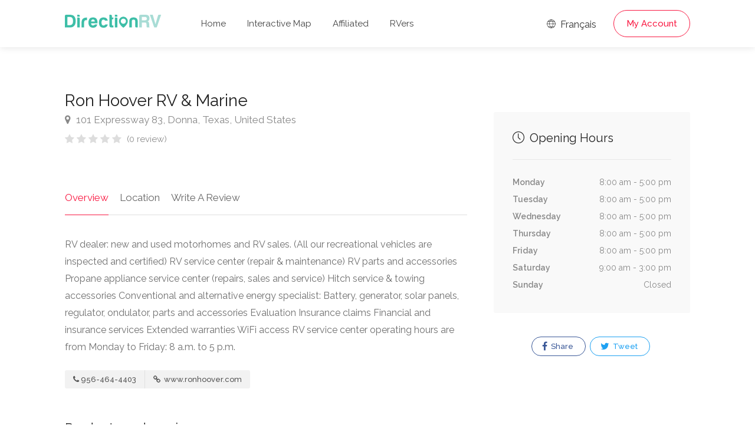

--- FILE ---
content_type: text/html; charset=UTF-8
request_url: https://www.directionrv.com/ads/3837/Ron-Hoover-RV--Marine/1
body_size: 7093
content:
<!DOCTYPE html>
<head>
	<title>Ron Hoover RV &amp; Marine - DirectionRV</title>
	<meta charset="utf-8">
	<meta name="viewport" content="width=device-width, initial-scale=1, maximum-scale=1">

	<link rel="stylesheet" href="/css/style.css?version=19">
	<link rel="stylesheet" href="/css/main-color.css?version=19" id="colors">

	<meta name="description" content="RV+dealer%3A+new+and+used+motorhomes+and+RV+sales.+%28All+our+recreational+vehicles+are+inspected+and+certified%29%0D%0ARV+service+center+%28repair+%26+maintenance%29%0D%0ARV+parts+and+accessories%0D%0APropane+appliance+service+center+%28repairs%2C+sales+and+service%29%0D%0AHitch+service+%26+towing+accessories%0D%0AConventional+and+alternative+energy+specialist%3A+Battery%2C+generator%2C+solar+panels%2C+regulator%2C+ondulator%2C+parts+and+accessories%0D%0AEvaluation%0D%0AInsurance+claims%0D%0AFinancial+and+insurance+services%0D%0AExtended+warranties%0D%0AWiFi+access%0D%0ARV+service+center+operating+hours+are+from+Monday+to+Friday%3A+8+a.m.+to+5+p.m."><meta property="og:description" content="RV+dealer%3A+new+and+used+motorhomes+and+RV+sales.+%28All+our+recreational+vehicles+are+inspected+and+certified%29%0D%0ARV+service+center+%28repair+%26+maintenance%29%0D%0ARV+parts+and+accessories%0D%0APropane+appliance+service+center+%28repairs%2C+sales+and+service%29%0D%0AHitch+service+%26+towing+accessories%0D%0AConventional+and+alternative+energy+specialist%3A+Battery%2C+generator%2C+solar+panels%2C+regulator%2C+ondulator%2C+parts+and+accessories%0D%0AEvaluation%0D%0AInsurance+claims%0D%0AFinancial+and+insurance+services%0D%0AExtended+warranties%0D%0AWiFi+access%0D%0ARV+service+center+operating+hours+are+from+Monday+to+Friday%3A+8+a.m.+to+5+p.m." /><meta name="keywords" content="RV, RV Club, RV Park, RV Camping, Camping, Highways Magazine, Campgrounds, Parks, RV Insurance, Roadside Assistance, Camping Discounts" /><meta property="og:title" content="Ron Hoover RV &amp; Marine - DirectionRV" /><meta property="og:image" content="https://www.directionrv.com/images/ogimage.png" /><meta property="og:site_name" content="DirectionRV" /><meta property="og:url" content="https://www.directionrv.com" /><meta property="og:type" content="website" />
	<!-- Favicon -->
	<link rel="apple-touch-icon" sizes="180x180" href="/apple-touch-icon.png">
	<link rel="icon" type="image/png" sizes="32x32" href="/favicon-32x32.png">
	<link rel="icon" type="image/png" sizes="16x16" href="/favicon-16x16.png">
	<link rel="manifest" href="/site.webmanifest">
	<link rel="mask-icon" href="/safari-pinned-tab.svg" color="#5bbad5">
	<meta name="msapplication-TileColor" content="#00aba9">
	<meta name="theme-color" content="#ffffff">

	<meta name="description" content="RV+dealer%3A+new+and+used+motorhomes+and+RV+sales.+%28All+our+recreational+vehicles+are+inspected+and+certified%29%0D%0ARV+service+center+%28repair+%26+maintenance%29%0D%0ARV+parts+and+accessories%0D%0APropane+appliance+service+center+%28repairs%2C+sales+and+service%29%0D%0AHitch+service+%26+towing+accessories%0D%0AConventional+and+alternative+energy+specialist%3A+Battery%2C+generator%2C+solar+panels%2C+regulator%2C+ondulator%2C+parts+and+accessories%0D%0AEvaluation%0D%0AInsurance+claims%0D%0AFinancial+and+insurance+services%0D%0AExtended+warranties%0D%0AWiFi+access%0D%0ARV+service+center+operating+hours+are+from+Monday+to+Friday%3A+8+a.m.+to+5+p.m.">
	<meta name="keywords" content="Ron Hoover RV &amp; Marine">
	<meta name="author" content="DirectionRV">

	<meta property="og:url" content="https://www.directionrv.com/ads/3837/Ron-Hoover-RV--Marine/1" />	
	<meta property="og:type" content="website" />
	<meta property="og:title" content="Ron Hoover RV &amp; Marine - DirectionRV" />

	<meta property="og:description" content="RV dealer: new and used motorhomes and RV sales. (All our recreational vehicles are inspected and certified)
RV service center (repair & maintenance)
RV parts and accessories
Propane appliance service center (repairs, sales and service)
Hitch service & towing accessories
Conventional and alternative energy specialist: Battery, generator, solar panels, regulator, ondulator, parts and accessories
Evaluation
Insurance claims
Financial and insurance services
Extended warranties
WiFi access
RV service center operating hours are from Monday to Friday: 8 a.m. to 5 p.m."/>
	<meta property="og:image" content="https://www.directionrv.com/images/ogimage.png" />

	 

	<script async src="https://www.googletagmanager.com/gtag/js?id=UA-97832192-4"></script>
	<script>
		window.dataLayer = window.dataLayer || [];
		function gtag(){dataLayer.push(arguments);}
		gtag('js', new Date());

		gtag('config', 'UA-97832192-4');
	</script>
</head>

<body>
<!-- Wrapper -->
<div id="wrapper">
<header id="header-container" class="no-shadow">
	<div id="header" class="not-sticky">
		<div class="container">
			<div class="left-side">
				<div id="logo">
					<a href="/"><img src="/images/logorv.svg" height="22" alt=""></a>
				</div>
				<div class="mmenu-trigger">
					<button class="hamburger hamburger--collapse" type="button">
					<span class="hamburger-box">
					<span class="hamburger-inner"></span>
					</span>
					</button>
				</div>
				<nav id="navigation" class="style-1">
					<ul id="responsive">
						<li><a class="" href="/">Home</a></li>
						<li><a class="" href="/map">Interactive Map</a></li>
						
						<li><a class="" href="/affiliated-members">Affiliated</a></li>
						<li><a class="" href="/rvers">RVers</a></li>
					</ul>
				</nav>
				<div class="clearfix"></div>
			</div>
			<div class="right-side">
				<div class="header-widget">
					<a href="https://www.directionvr.com/annonce/3837/Ron-Hoover-RV--Marine/1" class="sign-in"><i class="im im-icon-Globe"></i> Français</a>
				
					<a href="#sign-in-dialog" class="sign-in popup-with-zoom-anim button border with-icon">My Account</a>				</div>
			</div>
			<div id="sign-in-dialog" class="zoom-anim-dialog mfp-hide">
				<div class="small-dialog-header">
					<h3>Sign In</h3>
				</div>
				<div class="sign-in-form style-1">
					<ul class="tabs-nav">
						<li><a href="#tab1">Log In</a></li>
						<li><a href="#tab2">Register</a></li>
					</ul>
					<div class="tabs-container alt">
						<div class="tab-content" id="tab1" style="display: none;">
							<div class="notification error" id="errorlogin" style="display:none;"></div>
							<div class="notification success" id="successlogin" style="display:none;"></div>

							<div id="loginform">
								<p class="form-row form-row-wide">
									<label for="username">Email Address:
										<i class="im im-icon-Mail"></i>
										<input type="text" class="input-text" name="emaillogin" id="emaillogin" value="" required />
									</label>
								</p>
								<p class="form-row form-row-wide">
									<label for="password">Password:
										<i class="im im-icon-Lock-2"></i>
										<input class="input-text" type="password" name="passwordlogin" id="passwordlogin" required/>
									</label>
									<a id="lostPasswordLink" href="#">Forgot account?</a>
								</p>
								<div class="form-row">
									<input type="submit" class="button border margin-top-5" name="login" id="login" value="Log In" />
								</div>
							</div>
						</div>
						<div class="tab-content" id="tab2" style="display: none;">
							<div class="notification error" id="errorregister" style="display:none;"></div>
							<div class="notification success" id="successregister" style="display:none;"></div>
							
							<div id="registerform">
								<p class="form-row form-row-wide">
									<label for="email2">Email Address:
									<i class="im im-icon-Mail"></i>
									<input type="text" class="input-text" name="emailregister" id="emailregister" value="" required />
									</label>
								</p>
								<p class="form-row form-row-wide">
									<label for="password1">Password:
									<i class="im im-icon-Lock-2"></i>
									<input class="input-text" type="password" name="password1register" id="password1register" required/>
									</label>
								</p>
								<p class="form-row form-row-wide">
									<label for="password2">Repeat Password:
									<i class="im im-icon-Lock-2"></i>
									<input class="input-text" type="password" name="password2register" id="password2register" required/>
									</label>
								</p>
								<p class="form-row form-row-wide">
									<div class="g-recaptcha" data-sitekey="6LeBZCIpAAAAAFsUpxBDCX6H5b8-IHDKMGCi2PGm"></div>
									<input type="hidden" id="g-recaptcha-response" name="g-recaptcha-response">
								</p>
								<input type="submit" class="button border fw margin-top-10" name="register" id="register" value="Register" />
							</div>
						</div>
						<div class="tab-content" id="tab3" style="display: none;">	
							<div class="notification error" id="errorlostpassword" style="display:none;"></div>
							<div class="notification success" id="successlostpassword" style="display:none;"></div>
							
							<div id="lostpasswordform">
								<p class="form-row form-row-wide">
									<label for="email3">Email Address:
									<i class="im im-icon-Mail"></i>
									<input type="text" class="input-text" name="emaillost" id="emaillost" value="" required />
									</label>
								</p>
								<input type="submit" class="button border fw margin-top-10" name="lostpassword" id="lostpassword" value="Forgot account" />
							</div>
						</div>
					</div>
				</div>
			</div>
		</div>
	</div>
</header><div class="clearfix"></div>

<!-- Slider
================================================== -->
<!-- <div class="listing-slider mfp-gallery-container margin-bottom-0">
	<a href="images/single-listing-01.jpg" data-background-image="images/single-listing-01.jpg" class="item mfp-gallery" title="Title 1"></a>
	<a href="images/single-listing-02.jpg" data-background-image="images/single-listing-02.jpg" class="item mfp-gallery" title="Title 3"></a>
	<a href="images/single-listing-03.jpg" data-background-image="images/single-listing-03.jpg" class="item mfp-gallery" title="Title 2"></a>
	<a href="images/single-listing-04.jpg" data-background-image="images/single-listing-04.jpg" class="item mfp-gallery" title="Title 4"></a>
</div> -->


<div class="container">
		<div class="row sticky-wrapper">
		<div class="col-lg-8 col-md-8 padding-right-30">
			<!-- Titlebar -->
			<div id="titlebar" class="listing-titlebar">
				<div class="listing-titlebar-title">
					<h2>Ron Hoover RV &amp; Marine</h2>
					<span>
						<a href="#listing-location" class="listing-address">
							<i class="fa fa-map-marker"></i>
							101 Expressway 83, Donna, Texas, United States						</a>
					</span>
					<div class="star-rating" data-rating="0">
						<div class="rating-counter"><a href="#listing-reviews">(0 review)</a></div>
					</div>
				</div>
			</div>

			<!-- Listing Nav -->
			<div id="listing-nav" class="listing-nav-container">
				<ul class="listing-nav">
					<li><a href="#listing-overview" class="active">Overview</a></li>
					
					<li><a href="#listing-location">Location</a></li>
					<li><a href="#add-review">Write A Review</a></li>
				</ul>
			</div>
			
			<!-- Overview -->
			<div id="listing-overview" class="listing-section">
				<p>RV dealer: new and used motorhomes and RV sales. (All our recreational vehicles are inspected and certified)
RV service center (repair & maintenance)
RV parts and accessories
Propane appliance service center (repairs, sales and service)
Hitch service & towing accessories
Conventional and alternative energy specialist: Battery, generator, solar panels, regulator, ondulator, parts and accessories
Evaluation
Insurance claims
Financial and insurance services
Extended warranties
WiFi access
RV service center operating hours are from Monday to Friday: 8 a.m. to 5 p.m.</p>				
				<!-- Listing Contacts -->
								<div class="listing-links-container">
					<ul class="listing-links contact-links">
						<li><a href="tel:956-464-4403" class="listing-links"><i class="fa fa-phone"></i>956-464-4403</a></li><li><a href="http://www.ronhoover.com" target="_blank"  class="listing-links"><i class="fa fa-link"></i> www.ronhoover.com</a></li>					</ul>

					<div class="clearfix"></div>

					
					<div class="clearfix"></div>
				</div>
				<div class="clearfix"></div>
				
								<h3 class="listing-desc-headline">Products and services</h3>
				<ul class="listing-features checkboxes margin-top-0">
					<li>Specialist retailers</li><li>WiFi access points</li>				</ul>
								
								<h3 class="listing-desc-headline">Categories</h3>
				<ul class="listing-features checkboxes margin-top-0">
					<li>RV dealers</li>				</ul>
							</div>


			<!-- Menu -->
			<!-- <div id="listing-pricing-list" class="listing-section">
				<h3 class="listing-desc-headline margin-top-70 margin-bottom-30">Pricing</h3>
				<div class="show-more">
					<div class="pricing-list-container">
						<h4>Burgers</h4>
						<ul>
							<li>
								<h5>Classic Burger</h5>
								<p>Beef, salad, mayonnaise, spicey relish, cheese</p>
								<span>$6</span>
							</li>
							<li>
								<h5>Cheddar Burger</h5>
								<p>Cheddar cheese, lettuce, tomato, onion, dill pickles</p>
								<span>$6</span>
							</li>
							<li>
								<h5>Veggie Burger</h5>
								<p>Panko crumbed and fried, grilled peppers and mushroom</p>
								<span>$6</span>
							</li>
							<li>
								<h5>Chicken Burger</h5>
								<p>Cheese, chicken fillet, avocado, bacon, tomatoes, basil</p>
								<span>$6</span>
							</li>
						</ul>

						<h4>Drinks</h4>
						<ul>
							<li>
								<h5>Frozen Shake</h5>
								<span>$4</span>
							</li>
							<li>
								<h5>Orange Juice</h5>
								<span>$4</span>
							</li>
							<li>
								<h5>Beer</h5>
								<span>$4</span>
							</li>
							<li>
								<h5>Water</h5>
								<span>Free</span>
							</li>
						</ul>
					</div>
				</div>
				<a href="#" class="show-more-button" data-more-title="Show More" data-less-title="Show Less"><i class="fa fa-angle-down"></i></a>
			</div> -->
			<!-- Menu / End -->
		
			<!-- Location -->
						<div id="listing-location" class="listing-section">
				<h3 class="listing-desc-headline margin-top-60 margin-bottom-30">Location</h3>

				<div id="singleListingMap-container">
					<div id="singleListingMap" data-latitude="26.180866" data-longitude="-98.060047" data-map-icon="im im-icon-Map-Marker"></div>
					<a href="#" id="streetView">Street View</a>
				</div>
			</div>
							
			<!-- Reviews -->
			
			<!-- Add Review Box -->
			<!-- <form class="leave-rating"> -->
			<form method="POST" enctype="multipart/form-data">
				<div id="add-review" class="add-review-box">
					<h3 class="listing-desc-headline margin-bottom-10">Write A Review</h3>
					<p class="comment-notes">Your email address will not be published.</p>

					<div class="sub-ratings-container">
						<div class="add-sub-rating">
							<div class="sub-rating-title">Service<font color="red">*</font> <i class="tip" data-tip-content="Quality of customer service and attitude to work with you"></i></div>
							<div class="sub-rating-stars">
								<div class="clearfix"></div>
								<div class="leave-rating">
									<input type="radio" name="rating1" id="rating-1" value="5" />
									<label for="rating-1" class="fa fa-star"></label>
									<input type="radio" name="rating1" id="rating-2" value="4" />
									<label for="rating-2" class="fa fa-star"></label>
									<input type="radio" name="rating1" id="rating-3" value="3" />
									<label for="rating-3" class="fa fa-star"></label>
									<input type="radio" name="rating1" id="rating-4" value="2" />
									<label for="rating-4" class="fa fa-star"></label>
									<input type="radio" name="rating1" id="rating-5" value="1" />
									<label for="rating-5" class="fa fa-star"></label>
								</div>
							</div>
						</div>

						<div class="add-sub-rating">
							<div class="sub-rating-title">Value for Money<font color="red">*</font> <i class="tip" data-tip-content="Overall experience received for the amount spent"></i></div>
							<div class="sub-rating-stars">
								<div class="clearfix"></div>
								<div class="leave-rating">
									<input type="radio" name="rating2" id="rating-11" value="5" />
									<label for="rating-11" class="fa fa-star"></label>
									<input type="radio" name="rating2" id="rating-12" value="4" />
									<label for="rating-12" class="fa fa-star"></label>
									<input type="radio" name="rating2" id="rating-13" value="3" />
									<label for="rating-13" class="fa fa-star"></label>
									<input type="radio" name="rating2" id="rating-14" value="2" />
									<label for="rating-14" class="fa fa-star"></label>
									<input type="radio" name="rating2" id="rating-15" value="1" />
									<label for="rating-15" class="fa fa-star"></label>
								</div>
							</div>
						</div>

						<div class="add-sub-rating">
							<div class="sub-rating-title">Location<font color="red">*</font> <i class="tip" data-tip-content="Visibility, commute or nearby parking spots"></i></div>
							<div class="sub-rating-stars">
								<div class="clearfix"></div>
								<div class="leave-rating">
									<input type="radio" name="rating3" id="rating-21" value="5" />
									<label for="rating-21" class="fa fa-star"></label>
									<input type="radio" name="rating3" id="rating-22" value="4" />
									<label for="rating-22" class="fa fa-star"></label>
									<input type="radio" name="rating3" id="rating-23" value="3" />
									<label for="rating-23" class="fa fa-star"></label>
									<input type="radio" name="rating3" id="rating-24" value="2" />
									<label for="rating-24" class="fa fa-star"></label>
									<input type="radio" name="rating3" id="rating-25" value="1" />
									<label for="rating-25" class="fa fa-star"></label>
								</div>
							</div>
						</div>
						
						<div class="add-sub-rating">
							<div class="sub-rating-title">Cleanliness<font color="red">*</font> <i class="tip" data-tip-content="The physical condition of the business"></i></div>
							<div class="sub-rating-stars">
								<div class="clearfix"></div>
								<div class="leave-rating">
									<input type="radio" name="rating4" id="rating-31" value="5" />
									<label for="rating-31" class="fa fa-star"></label>
									<input type="radio" name="rating4" id="rating-32" value="4" />
									<label for="rating-32" class="fa fa-star"></label>
									<input type="radio" name="rating4" id="rating-33" value="3" />
									<label for="rating-33" class="fa fa-star"></label>
									<input type="radio" name="rating4" id="rating-34" value="2" />
									<label for="rating-34" class="fa fa-star"></label>
									<input type="radio" name="rating4" id="rating-35" value="1" />
									<label for="rating-35" class="fa fa-star"></label>
								</div>
							</div>
						</div>	

						<div class="uploadButton margin-top-15">
							<input type="hidden" name="MAX_FILE_SIZE" value="100000000"/>
							<input class="uploadButton-input" type="file" name="attachments[]" accept="image/*" id="upload" multiple/>
							<label class="uploadButton-button ripple-effect" for="upload">Add photos</label>
							<span class="uploadButton-file-name"></span>
						</div>
					</div>

					<fieldset>
						<div class="row">
							<div class="col-md-6">
								<label>Name<font color="red">*</font>:</label>
								<input name="name" type="text" value="" required/>
							</div>
									
							<div class="col-md-6">
								<label>Email<font color="red">*</font>:</label>
								<input name="email" type="email" value="" required/>
							</div>
						</div>

						<div>
							<label>Review<font color="red">*</font>:</label>
							<textarea name="review" cols="40" rows="3" required></textarea>
						</div>
					</fieldset>

					<button type="submit" name="addreview" class="button">Submit Review</button>
					<div class="clearfix"></div>
				</div>
			</form>
		</div>

		<!-- Sidebar
		================================================== -->
		<div class="col-lg-4 col-md-4 margin-top-75 sticky">
			<!-- <div class="verified-badge with-tip" data-tip-content="Listing has been verified and belongs the business owner or manager.">
				<i class="sl sl-icon-check"></i> Verified Listing
			</div> -->

			<!-- Book Now -->
			<!-- <div id="booking-widget-anchor" class="boxed-widget booking-widget margin-top-35">
				<h3><i class="fa fa-calendar-check-o "></i> Booking</h3>
				<div class="row with-forms  margin-top-0">
					<div class="col-lg-12">
						<input type="text" id="date-picker" placeholder="Date" readonly="readonly">
					</div>

					<div class="col-lg-12">
						<div class="panel-dropdown time-slots-dropdown">
							<a href="#">Time Slots</a>
							<div class="panel-dropdown-content padding-reset">
								<div class="panel-dropdown-scrollable">
									<div class="time-slot">
										<input type="radio" name="time-slot" id="time-slot-1">
										<label for="time-slot-1">
											<strong>8:30 am - 9:00 am</strong>
											<span>1 slot available</span>
										</label>
									</div>

									<div class="time-slot">
										<input type="radio" name="time-slot" id="time-slot-2">
										<label for="time-slot-2">
											<strong>9:00 am - 9:30 am</strong>
											<span>2 slots available</span>
										</label>
									</div>

									<div class="time-slot">
										<input type="radio" name="time-slot" id="time-slot-3">
										<label for="time-slot-3">
											<strong>9:30 am - 10:00 am</strong>
											<span>1 slots available</span>
										</label>
									</div>

									<div class="time-slot">
										<input type="radio" name="time-slot" id="time-slot-4">
										<label for="time-slot-4">
											<strong>10:00 am - 10:30 am</strong>
											<span>3 slots available</span>
										</label>
									</div>

									<div class="time-slot">
										<input type="radio" name="time-slot" id="time-slot-5">
										<label for="time-slot-5">
											<strong>13:00 pm - 13:30 pm</strong>
											<span>2 slots available</span>
										</label>
									</div>

									<div class="time-slot">
										<input type="radio" name="time-slot" id="time-slot-6">
										<label for="time-slot-6">
											<strong>13:30 pm - 14:00 pm</strong>
											<span>1 slots available</span>
										</label>
									</div>

									<div class="time-slot">
										<input type="radio" name="time-slot" id="time-slot-7">
										<label for="time-slot-7">
											<strong>14:00 pm - 14:30 pm</strong>
											<span>1 slots available</span>
										</label>
									</div>
								</div>
							</div>
						</div>
					</div>

					<div class="col-lg-12">
						<div class="panel-dropdown">
							<a href="#">Guests <span class="qtyTotal" name="qtyTotal">1</span></a>
							<div class="panel-dropdown-content">
								<div class="qtyButtons">
									<div class="qtyTitle">Adults</div>
									<input type="text" name="qtyInput" value="1">
								</div>

								<div class="qtyButtons">
									<div class="qtyTitle">Childrens</div>
									<input type="text" name="qtyInput" value="0">
								</div>
							</div>
						</div>
					</div>
				</div>
				
				<a href="#" class="button book-now fullwidth margin-top-5">Request To Book</a>
			</div> -->
			<!-- Book Now / End -->


			<!-- Coupon Widget -->
			<!-- <div class="coupon-widget" style="background-image: url(images/single-listing-01.jpg);">
				<a href="#" class="coupon-top">
					<span class="coupon-link-icon"></span>
					<h3>Order 1 burger and get 50% off on second!</h3>
					<div class="coupon-valid-untill">Expires 25/10/2019</div>
					<div class="coupon-how-to-use"><strong>How to use?</strong> Just show us this coupon on a screen of your smartphone!</div>
				</a>
				<div class="coupon-bottom">
					<div class="coupon-scissors-icon"></div>
					<div class="coupon-code">L1ST30</div>
				</div>
			</div> -->

						
			<!-- <div class="verified-badge with-tip" data-tip-content="Listing has been verified and belongs the business owner or manager.">
				<i class="sl sl-icon-check"></i> Verified Listing
				<div class="tip-content" style="width: 373.328px; max-width: 373.328px;">Listing has been verified and belongs the business owner or manager.</div>
			</div> -->

						<!-- Opening Hours -->
			<div class="boxed-widget opening-hours margin-top-35">
				<!-- <div class="listing-badge now-open">Now Open</div> -->
				<h3><i class="sl sl-icon-clock"></i> Opening Hours</h3>
				<ul>
					<li>Monday <span>8:00 am - 5:00 pm</span></li>
					<li>Tuesday <span>8:00 am - 5:00 pm</span></li>
					<li>Wednesday <span>8:00 am - 5:00 pm</span></li>
					<li>Thursday <span>8:00 am - 5:00 pm</span></li>
					<li>Friday <span>8:00 am - 5:00 pm</span></li>
					<li>Saturday <span>9:00 am - 3:00 pm</span></li>
					<li>Sunday <span>Closed</span></li>
				</ul>
			</div>
			<!-- Opening Hours / End -->
			
			<!-- Share / Like -->
			<div class="listing-share margin-top-40 margin-bottom-40 no-border">
				<!-- <button class="like-button"><span class="like-icon"></span> Bookmark this listing</button> 
				<span>159 people bookmarked this place</span> -->

				<ul class="share-buttons margin-top-40 margin-bottom-0">
					<li>
						
												
						<a class="fb-share" onClick="window.open('http://www.facebook.com/sharer.php?s=100&amp;p[title]=Ron+Hoover+RV+%26amp%3B+Marine+-+DirectionRV&amp;p[url]=https%3A%2F%2Fwww.directionrv.com%2Fads%2F3837%2FRon-Hoover-RV--Marine%2F1&amp;&p[images][0]=https%3A%2F%2Fwww.directionrv.com%2Fimages%2Fogimage.png', 'sharer', 'toolbar=0,status=0,width=548,height=325');" target="_parent" href="javascript: void(0)">
							<i class="fa fa-facebook"></i>
							Share						</a>
					</li>
					
					<li>
						<a class="twitter-share" target="_blank" href="https://twitter.com/intent/tweet?text=Ron+Hoover+RV+%26amp%3B+Marine+-+DirectionRV - https%3A%2F%2Fwww.directionrv.com%2Fads%2F3837%2FRon-Hoover-RV--Marine%2F1">
							
						<i class="fa fa-twitter"></i> Tweet</a>
					</li>
				</ul>
				<div class="clearfix"></div>
			</div>
		</div>
		<!-- Sidebar / End -->

	</div>
</div>


<div id="footer" class="sticky-footer">
	<div class="container">
		<div class="row">
			<div class="col-md-5 col-sm-6">
				<img class="footer-logo" src="/images/logorv.svg" alt="">
				<br><br>
				<p>DirectionRV is a tool that will allow you to go on a journey to the height of your expectations. With DirectionRV, there is no limit for your holiday projects, excursions, ambitious journeys and road trips.</p>
			</div>
			<div class="col-md-4 col-sm-6 ">
				<h4>Helpful Links</h4>
				<ul class="footer-links">
					<li><a href="/contactus">Contact us</a></li>				</ul>
				<ul class="footer-links">
					<li><a href="/privacy-statement">Privacy Policy</a></li>				</ul>
				<div class="clearfix"></div>
			</div>
			<div class="col-md-3 col-sm-12 hidden-sm hidden-xs hidden-md">
				<ul class="social-icons margin-top-20">
					<a href="https://play.google.com/store/apps/details?id=com.phaonix.directionrv"><img src="/images/GooglePlay.svg" width="200"></a>
					<!-- <br>
					<br>
					<a href="https://apps.apple.com/us/app/directionvr/id1616042120"><img src="/images/AppStore.svg" width="200"></a> -->
				</ul>
			</div>
		</div>
		<div class="row">
			<div class="col-md-12">
				<div class="copyrights">© 2026 DirectionRV. All Rights Reserved.				<br>RayID: 9c1d5df84f6064c2-CMH				</div>
			</div>
		</div>
	</div>
</div>

<!-- Back To Top Button -->
<div id="backtotop"><a href="#"></a></div>

</div>
<!-- Wrapper / End -->


<!-- Scripts
================================================== -->
<script type="text/javascript" src="/scripts/jquery-3.6.0.min.js"></script>
<script type="text/javascript" src="/scripts/jquery-migrate-3.3.2.min.js"></script>
<script type="text/javascript" src="/scripts/mmenu.min.js"></script>
<script type="text/javascript" src="/scripts/chosen.min.js"></script>
<script type="text/javascript" src="/scripts/slick.min.js"></script>
<script type="text/javascript" src="/scripts/rangeslider.min.js"></script>
<script type="text/javascript" src="/scripts/magnific-popup.min.js"></script>
<script type="text/javascript" src="/scripts/waypoints.min.js"></script>
<script type="text/javascript" src="/scripts/counterup.min.js"></script>
<script type="text/javascript" src="/scripts/jquery-ui.min.js"></script>
<script type="text/javascript" src="/scripts/tooltips.min.js"></script>
<script type="text/javascript" src="/scripts/custom.js?version=19"></script>

<!-- Leaflet // Docs: https://leafletjs.com/ -->
<script src="/scripts/leaflet.min.js"></script>

<!-- Leaflet Maps Scripts -->
<script src="/scripts/leaflet-markercluster.min.js"></script>
<script src="/scripts/leaflet-gesture-handling.min.js"></script>
<script src="/scripts/leaflet-direction.js?version=19"></script>

<!-- Booking Widget - Quantity Buttons -->
<script src="/scripts/quantityButtons.js"></script>

<!-- Date Range Picker - docs: http://www.daterangepicker.com/ -->
<script src="/scripts/moment.min.js"></script>
<script src="/scripts/daterangepicker.js"></script>

<script src="https://www.google.com/recaptcha/api.js" async defer></script>
<script>
// Calendar Init
$(function() {
	$('#date-picker').daterangepicker({
		"opens": "left",
		singleDatePicker: true,

		// Disabling Date Ranges
		isInvalidDate: function(date) {
		// Disabling Date Range
		var disabled_start = moment('09/02/2018', 'MM/DD/YYYY');
		var disabled_end = moment('09/06/2018', 'MM/DD/YYYY');
		return date.isAfter(disabled_start) && date.isBefore(disabled_end);

		// Disabling Single Day
		// if (date.format('MM/DD/YYYY') == '08/08/2018') {
		//     return true; 
		// }
		}
	});
});

// Calendar animation
$('#date-picker').on('showCalendar.daterangepicker', function(ev, picker) {
	$('.daterangepicker').addClass('calendar-animated');
});
$('#date-picker').on('show.daterangepicker', function(ev, picker) {
	$('.daterangepicker').addClass('calendar-visible');
	$('.daterangepicker').removeClass('calendar-hidden');
});
$('#date-picker').on('hide.daterangepicker', function(ev, picker) {
	$('.daterangepicker').removeClass('calendar-visible');
	$('.daterangepicker').addClass('calendar-hidden');
});
</script>

<!-- Replacing dropdown placeholder with selected time slot -->
<script>
$(".time-slot").each(function() {
	var timeSlot = $(this);
	$(this).find('input').on('change',function() {
		var timeSlotVal = timeSlot.find('strong').text();

		$('.panel-dropdown.time-slots-dropdown a').html(timeSlotVal);
		$('.panel-dropdown').removeClass('active');
	});
});
</script>
<script defer src="https://static.cloudflareinsights.com/beacon.min.js/vcd15cbe7772f49c399c6a5babf22c1241717689176015" integrity="sha512-ZpsOmlRQV6y907TI0dKBHq9Md29nnaEIPlkf84rnaERnq6zvWvPUqr2ft8M1aS28oN72PdrCzSjY4U6VaAw1EQ==" data-cf-beacon='{"version":"2024.11.0","token":"6d07bde5ea154255b8687514fc0226b2","r":1,"server_timing":{"name":{"cfCacheStatus":true,"cfEdge":true,"cfExtPri":true,"cfL4":true,"cfOrigin":true,"cfSpeedBrain":true},"location_startswith":null}}' crossorigin="anonymous"></script>
</body>
</html>

--- FILE ---
content_type: text/html; charset=utf-8
request_url: https://www.google.com/recaptcha/api2/anchor?ar=1&k=6LeBZCIpAAAAAFsUpxBDCX6H5b8-IHDKMGCi2PGm&co=aHR0cHM6Ly93d3cuZGlyZWN0aW9ucnYuY29tOjQ0Mw..&hl=en&v=PoyoqOPhxBO7pBk68S4YbpHZ&size=normal&anchor-ms=20000&execute-ms=30000&cb=hrrq5uetr53n
body_size: 49186
content:
<!DOCTYPE HTML><html dir="ltr" lang="en"><head><meta http-equiv="Content-Type" content="text/html; charset=UTF-8">
<meta http-equiv="X-UA-Compatible" content="IE=edge">
<title>reCAPTCHA</title>
<style type="text/css">
/* cyrillic-ext */
@font-face {
  font-family: 'Roboto';
  font-style: normal;
  font-weight: 400;
  font-stretch: 100%;
  src: url(//fonts.gstatic.com/s/roboto/v48/KFO7CnqEu92Fr1ME7kSn66aGLdTylUAMa3GUBHMdazTgWw.woff2) format('woff2');
  unicode-range: U+0460-052F, U+1C80-1C8A, U+20B4, U+2DE0-2DFF, U+A640-A69F, U+FE2E-FE2F;
}
/* cyrillic */
@font-face {
  font-family: 'Roboto';
  font-style: normal;
  font-weight: 400;
  font-stretch: 100%;
  src: url(//fonts.gstatic.com/s/roboto/v48/KFO7CnqEu92Fr1ME7kSn66aGLdTylUAMa3iUBHMdazTgWw.woff2) format('woff2');
  unicode-range: U+0301, U+0400-045F, U+0490-0491, U+04B0-04B1, U+2116;
}
/* greek-ext */
@font-face {
  font-family: 'Roboto';
  font-style: normal;
  font-weight: 400;
  font-stretch: 100%;
  src: url(//fonts.gstatic.com/s/roboto/v48/KFO7CnqEu92Fr1ME7kSn66aGLdTylUAMa3CUBHMdazTgWw.woff2) format('woff2');
  unicode-range: U+1F00-1FFF;
}
/* greek */
@font-face {
  font-family: 'Roboto';
  font-style: normal;
  font-weight: 400;
  font-stretch: 100%;
  src: url(//fonts.gstatic.com/s/roboto/v48/KFO7CnqEu92Fr1ME7kSn66aGLdTylUAMa3-UBHMdazTgWw.woff2) format('woff2');
  unicode-range: U+0370-0377, U+037A-037F, U+0384-038A, U+038C, U+038E-03A1, U+03A3-03FF;
}
/* math */
@font-face {
  font-family: 'Roboto';
  font-style: normal;
  font-weight: 400;
  font-stretch: 100%;
  src: url(//fonts.gstatic.com/s/roboto/v48/KFO7CnqEu92Fr1ME7kSn66aGLdTylUAMawCUBHMdazTgWw.woff2) format('woff2');
  unicode-range: U+0302-0303, U+0305, U+0307-0308, U+0310, U+0312, U+0315, U+031A, U+0326-0327, U+032C, U+032F-0330, U+0332-0333, U+0338, U+033A, U+0346, U+034D, U+0391-03A1, U+03A3-03A9, U+03B1-03C9, U+03D1, U+03D5-03D6, U+03F0-03F1, U+03F4-03F5, U+2016-2017, U+2034-2038, U+203C, U+2040, U+2043, U+2047, U+2050, U+2057, U+205F, U+2070-2071, U+2074-208E, U+2090-209C, U+20D0-20DC, U+20E1, U+20E5-20EF, U+2100-2112, U+2114-2115, U+2117-2121, U+2123-214F, U+2190, U+2192, U+2194-21AE, U+21B0-21E5, U+21F1-21F2, U+21F4-2211, U+2213-2214, U+2216-22FF, U+2308-230B, U+2310, U+2319, U+231C-2321, U+2336-237A, U+237C, U+2395, U+239B-23B7, U+23D0, U+23DC-23E1, U+2474-2475, U+25AF, U+25B3, U+25B7, U+25BD, U+25C1, U+25CA, U+25CC, U+25FB, U+266D-266F, U+27C0-27FF, U+2900-2AFF, U+2B0E-2B11, U+2B30-2B4C, U+2BFE, U+3030, U+FF5B, U+FF5D, U+1D400-1D7FF, U+1EE00-1EEFF;
}
/* symbols */
@font-face {
  font-family: 'Roboto';
  font-style: normal;
  font-weight: 400;
  font-stretch: 100%;
  src: url(//fonts.gstatic.com/s/roboto/v48/KFO7CnqEu92Fr1ME7kSn66aGLdTylUAMaxKUBHMdazTgWw.woff2) format('woff2');
  unicode-range: U+0001-000C, U+000E-001F, U+007F-009F, U+20DD-20E0, U+20E2-20E4, U+2150-218F, U+2190, U+2192, U+2194-2199, U+21AF, U+21E6-21F0, U+21F3, U+2218-2219, U+2299, U+22C4-22C6, U+2300-243F, U+2440-244A, U+2460-24FF, U+25A0-27BF, U+2800-28FF, U+2921-2922, U+2981, U+29BF, U+29EB, U+2B00-2BFF, U+4DC0-4DFF, U+FFF9-FFFB, U+10140-1018E, U+10190-1019C, U+101A0, U+101D0-101FD, U+102E0-102FB, U+10E60-10E7E, U+1D2C0-1D2D3, U+1D2E0-1D37F, U+1F000-1F0FF, U+1F100-1F1AD, U+1F1E6-1F1FF, U+1F30D-1F30F, U+1F315, U+1F31C, U+1F31E, U+1F320-1F32C, U+1F336, U+1F378, U+1F37D, U+1F382, U+1F393-1F39F, U+1F3A7-1F3A8, U+1F3AC-1F3AF, U+1F3C2, U+1F3C4-1F3C6, U+1F3CA-1F3CE, U+1F3D4-1F3E0, U+1F3ED, U+1F3F1-1F3F3, U+1F3F5-1F3F7, U+1F408, U+1F415, U+1F41F, U+1F426, U+1F43F, U+1F441-1F442, U+1F444, U+1F446-1F449, U+1F44C-1F44E, U+1F453, U+1F46A, U+1F47D, U+1F4A3, U+1F4B0, U+1F4B3, U+1F4B9, U+1F4BB, U+1F4BF, U+1F4C8-1F4CB, U+1F4D6, U+1F4DA, U+1F4DF, U+1F4E3-1F4E6, U+1F4EA-1F4ED, U+1F4F7, U+1F4F9-1F4FB, U+1F4FD-1F4FE, U+1F503, U+1F507-1F50B, U+1F50D, U+1F512-1F513, U+1F53E-1F54A, U+1F54F-1F5FA, U+1F610, U+1F650-1F67F, U+1F687, U+1F68D, U+1F691, U+1F694, U+1F698, U+1F6AD, U+1F6B2, U+1F6B9-1F6BA, U+1F6BC, U+1F6C6-1F6CF, U+1F6D3-1F6D7, U+1F6E0-1F6EA, U+1F6F0-1F6F3, U+1F6F7-1F6FC, U+1F700-1F7FF, U+1F800-1F80B, U+1F810-1F847, U+1F850-1F859, U+1F860-1F887, U+1F890-1F8AD, U+1F8B0-1F8BB, U+1F8C0-1F8C1, U+1F900-1F90B, U+1F93B, U+1F946, U+1F984, U+1F996, U+1F9E9, U+1FA00-1FA6F, U+1FA70-1FA7C, U+1FA80-1FA89, U+1FA8F-1FAC6, U+1FACE-1FADC, U+1FADF-1FAE9, U+1FAF0-1FAF8, U+1FB00-1FBFF;
}
/* vietnamese */
@font-face {
  font-family: 'Roboto';
  font-style: normal;
  font-weight: 400;
  font-stretch: 100%;
  src: url(//fonts.gstatic.com/s/roboto/v48/KFO7CnqEu92Fr1ME7kSn66aGLdTylUAMa3OUBHMdazTgWw.woff2) format('woff2');
  unicode-range: U+0102-0103, U+0110-0111, U+0128-0129, U+0168-0169, U+01A0-01A1, U+01AF-01B0, U+0300-0301, U+0303-0304, U+0308-0309, U+0323, U+0329, U+1EA0-1EF9, U+20AB;
}
/* latin-ext */
@font-face {
  font-family: 'Roboto';
  font-style: normal;
  font-weight: 400;
  font-stretch: 100%;
  src: url(//fonts.gstatic.com/s/roboto/v48/KFO7CnqEu92Fr1ME7kSn66aGLdTylUAMa3KUBHMdazTgWw.woff2) format('woff2');
  unicode-range: U+0100-02BA, U+02BD-02C5, U+02C7-02CC, U+02CE-02D7, U+02DD-02FF, U+0304, U+0308, U+0329, U+1D00-1DBF, U+1E00-1E9F, U+1EF2-1EFF, U+2020, U+20A0-20AB, U+20AD-20C0, U+2113, U+2C60-2C7F, U+A720-A7FF;
}
/* latin */
@font-face {
  font-family: 'Roboto';
  font-style: normal;
  font-weight: 400;
  font-stretch: 100%;
  src: url(//fonts.gstatic.com/s/roboto/v48/KFO7CnqEu92Fr1ME7kSn66aGLdTylUAMa3yUBHMdazQ.woff2) format('woff2');
  unicode-range: U+0000-00FF, U+0131, U+0152-0153, U+02BB-02BC, U+02C6, U+02DA, U+02DC, U+0304, U+0308, U+0329, U+2000-206F, U+20AC, U+2122, U+2191, U+2193, U+2212, U+2215, U+FEFF, U+FFFD;
}
/* cyrillic-ext */
@font-face {
  font-family: 'Roboto';
  font-style: normal;
  font-weight: 500;
  font-stretch: 100%;
  src: url(//fonts.gstatic.com/s/roboto/v48/KFO7CnqEu92Fr1ME7kSn66aGLdTylUAMa3GUBHMdazTgWw.woff2) format('woff2');
  unicode-range: U+0460-052F, U+1C80-1C8A, U+20B4, U+2DE0-2DFF, U+A640-A69F, U+FE2E-FE2F;
}
/* cyrillic */
@font-face {
  font-family: 'Roboto';
  font-style: normal;
  font-weight: 500;
  font-stretch: 100%;
  src: url(//fonts.gstatic.com/s/roboto/v48/KFO7CnqEu92Fr1ME7kSn66aGLdTylUAMa3iUBHMdazTgWw.woff2) format('woff2');
  unicode-range: U+0301, U+0400-045F, U+0490-0491, U+04B0-04B1, U+2116;
}
/* greek-ext */
@font-face {
  font-family: 'Roboto';
  font-style: normal;
  font-weight: 500;
  font-stretch: 100%;
  src: url(//fonts.gstatic.com/s/roboto/v48/KFO7CnqEu92Fr1ME7kSn66aGLdTylUAMa3CUBHMdazTgWw.woff2) format('woff2');
  unicode-range: U+1F00-1FFF;
}
/* greek */
@font-face {
  font-family: 'Roboto';
  font-style: normal;
  font-weight: 500;
  font-stretch: 100%;
  src: url(//fonts.gstatic.com/s/roboto/v48/KFO7CnqEu92Fr1ME7kSn66aGLdTylUAMa3-UBHMdazTgWw.woff2) format('woff2');
  unicode-range: U+0370-0377, U+037A-037F, U+0384-038A, U+038C, U+038E-03A1, U+03A3-03FF;
}
/* math */
@font-face {
  font-family: 'Roboto';
  font-style: normal;
  font-weight: 500;
  font-stretch: 100%;
  src: url(//fonts.gstatic.com/s/roboto/v48/KFO7CnqEu92Fr1ME7kSn66aGLdTylUAMawCUBHMdazTgWw.woff2) format('woff2');
  unicode-range: U+0302-0303, U+0305, U+0307-0308, U+0310, U+0312, U+0315, U+031A, U+0326-0327, U+032C, U+032F-0330, U+0332-0333, U+0338, U+033A, U+0346, U+034D, U+0391-03A1, U+03A3-03A9, U+03B1-03C9, U+03D1, U+03D5-03D6, U+03F0-03F1, U+03F4-03F5, U+2016-2017, U+2034-2038, U+203C, U+2040, U+2043, U+2047, U+2050, U+2057, U+205F, U+2070-2071, U+2074-208E, U+2090-209C, U+20D0-20DC, U+20E1, U+20E5-20EF, U+2100-2112, U+2114-2115, U+2117-2121, U+2123-214F, U+2190, U+2192, U+2194-21AE, U+21B0-21E5, U+21F1-21F2, U+21F4-2211, U+2213-2214, U+2216-22FF, U+2308-230B, U+2310, U+2319, U+231C-2321, U+2336-237A, U+237C, U+2395, U+239B-23B7, U+23D0, U+23DC-23E1, U+2474-2475, U+25AF, U+25B3, U+25B7, U+25BD, U+25C1, U+25CA, U+25CC, U+25FB, U+266D-266F, U+27C0-27FF, U+2900-2AFF, U+2B0E-2B11, U+2B30-2B4C, U+2BFE, U+3030, U+FF5B, U+FF5D, U+1D400-1D7FF, U+1EE00-1EEFF;
}
/* symbols */
@font-face {
  font-family: 'Roboto';
  font-style: normal;
  font-weight: 500;
  font-stretch: 100%;
  src: url(//fonts.gstatic.com/s/roboto/v48/KFO7CnqEu92Fr1ME7kSn66aGLdTylUAMaxKUBHMdazTgWw.woff2) format('woff2');
  unicode-range: U+0001-000C, U+000E-001F, U+007F-009F, U+20DD-20E0, U+20E2-20E4, U+2150-218F, U+2190, U+2192, U+2194-2199, U+21AF, U+21E6-21F0, U+21F3, U+2218-2219, U+2299, U+22C4-22C6, U+2300-243F, U+2440-244A, U+2460-24FF, U+25A0-27BF, U+2800-28FF, U+2921-2922, U+2981, U+29BF, U+29EB, U+2B00-2BFF, U+4DC0-4DFF, U+FFF9-FFFB, U+10140-1018E, U+10190-1019C, U+101A0, U+101D0-101FD, U+102E0-102FB, U+10E60-10E7E, U+1D2C0-1D2D3, U+1D2E0-1D37F, U+1F000-1F0FF, U+1F100-1F1AD, U+1F1E6-1F1FF, U+1F30D-1F30F, U+1F315, U+1F31C, U+1F31E, U+1F320-1F32C, U+1F336, U+1F378, U+1F37D, U+1F382, U+1F393-1F39F, U+1F3A7-1F3A8, U+1F3AC-1F3AF, U+1F3C2, U+1F3C4-1F3C6, U+1F3CA-1F3CE, U+1F3D4-1F3E0, U+1F3ED, U+1F3F1-1F3F3, U+1F3F5-1F3F7, U+1F408, U+1F415, U+1F41F, U+1F426, U+1F43F, U+1F441-1F442, U+1F444, U+1F446-1F449, U+1F44C-1F44E, U+1F453, U+1F46A, U+1F47D, U+1F4A3, U+1F4B0, U+1F4B3, U+1F4B9, U+1F4BB, U+1F4BF, U+1F4C8-1F4CB, U+1F4D6, U+1F4DA, U+1F4DF, U+1F4E3-1F4E6, U+1F4EA-1F4ED, U+1F4F7, U+1F4F9-1F4FB, U+1F4FD-1F4FE, U+1F503, U+1F507-1F50B, U+1F50D, U+1F512-1F513, U+1F53E-1F54A, U+1F54F-1F5FA, U+1F610, U+1F650-1F67F, U+1F687, U+1F68D, U+1F691, U+1F694, U+1F698, U+1F6AD, U+1F6B2, U+1F6B9-1F6BA, U+1F6BC, U+1F6C6-1F6CF, U+1F6D3-1F6D7, U+1F6E0-1F6EA, U+1F6F0-1F6F3, U+1F6F7-1F6FC, U+1F700-1F7FF, U+1F800-1F80B, U+1F810-1F847, U+1F850-1F859, U+1F860-1F887, U+1F890-1F8AD, U+1F8B0-1F8BB, U+1F8C0-1F8C1, U+1F900-1F90B, U+1F93B, U+1F946, U+1F984, U+1F996, U+1F9E9, U+1FA00-1FA6F, U+1FA70-1FA7C, U+1FA80-1FA89, U+1FA8F-1FAC6, U+1FACE-1FADC, U+1FADF-1FAE9, U+1FAF0-1FAF8, U+1FB00-1FBFF;
}
/* vietnamese */
@font-face {
  font-family: 'Roboto';
  font-style: normal;
  font-weight: 500;
  font-stretch: 100%;
  src: url(//fonts.gstatic.com/s/roboto/v48/KFO7CnqEu92Fr1ME7kSn66aGLdTylUAMa3OUBHMdazTgWw.woff2) format('woff2');
  unicode-range: U+0102-0103, U+0110-0111, U+0128-0129, U+0168-0169, U+01A0-01A1, U+01AF-01B0, U+0300-0301, U+0303-0304, U+0308-0309, U+0323, U+0329, U+1EA0-1EF9, U+20AB;
}
/* latin-ext */
@font-face {
  font-family: 'Roboto';
  font-style: normal;
  font-weight: 500;
  font-stretch: 100%;
  src: url(//fonts.gstatic.com/s/roboto/v48/KFO7CnqEu92Fr1ME7kSn66aGLdTylUAMa3KUBHMdazTgWw.woff2) format('woff2');
  unicode-range: U+0100-02BA, U+02BD-02C5, U+02C7-02CC, U+02CE-02D7, U+02DD-02FF, U+0304, U+0308, U+0329, U+1D00-1DBF, U+1E00-1E9F, U+1EF2-1EFF, U+2020, U+20A0-20AB, U+20AD-20C0, U+2113, U+2C60-2C7F, U+A720-A7FF;
}
/* latin */
@font-face {
  font-family: 'Roboto';
  font-style: normal;
  font-weight: 500;
  font-stretch: 100%;
  src: url(//fonts.gstatic.com/s/roboto/v48/KFO7CnqEu92Fr1ME7kSn66aGLdTylUAMa3yUBHMdazQ.woff2) format('woff2');
  unicode-range: U+0000-00FF, U+0131, U+0152-0153, U+02BB-02BC, U+02C6, U+02DA, U+02DC, U+0304, U+0308, U+0329, U+2000-206F, U+20AC, U+2122, U+2191, U+2193, U+2212, U+2215, U+FEFF, U+FFFD;
}
/* cyrillic-ext */
@font-face {
  font-family: 'Roboto';
  font-style: normal;
  font-weight: 900;
  font-stretch: 100%;
  src: url(//fonts.gstatic.com/s/roboto/v48/KFO7CnqEu92Fr1ME7kSn66aGLdTylUAMa3GUBHMdazTgWw.woff2) format('woff2');
  unicode-range: U+0460-052F, U+1C80-1C8A, U+20B4, U+2DE0-2DFF, U+A640-A69F, U+FE2E-FE2F;
}
/* cyrillic */
@font-face {
  font-family: 'Roboto';
  font-style: normal;
  font-weight: 900;
  font-stretch: 100%;
  src: url(//fonts.gstatic.com/s/roboto/v48/KFO7CnqEu92Fr1ME7kSn66aGLdTylUAMa3iUBHMdazTgWw.woff2) format('woff2');
  unicode-range: U+0301, U+0400-045F, U+0490-0491, U+04B0-04B1, U+2116;
}
/* greek-ext */
@font-face {
  font-family: 'Roboto';
  font-style: normal;
  font-weight: 900;
  font-stretch: 100%;
  src: url(//fonts.gstatic.com/s/roboto/v48/KFO7CnqEu92Fr1ME7kSn66aGLdTylUAMa3CUBHMdazTgWw.woff2) format('woff2');
  unicode-range: U+1F00-1FFF;
}
/* greek */
@font-face {
  font-family: 'Roboto';
  font-style: normal;
  font-weight: 900;
  font-stretch: 100%;
  src: url(//fonts.gstatic.com/s/roboto/v48/KFO7CnqEu92Fr1ME7kSn66aGLdTylUAMa3-UBHMdazTgWw.woff2) format('woff2');
  unicode-range: U+0370-0377, U+037A-037F, U+0384-038A, U+038C, U+038E-03A1, U+03A3-03FF;
}
/* math */
@font-face {
  font-family: 'Roboto';
  font-style: normal;
  font-weight: 900;
  font-stretch: 100%;
  src: url(//fonts.gstatic.com/s/roboto/v48/KFO7CnqEu92Fr1ME7kSn66aGLdTylUAMawCUBHMdazTgWw.woff2) format('woff2');
  unicode-range: U+0302-0303, U+0305, U+0307-0308, U+0310, U+0312, U+0315, U+031A, U+0326-0327, U+032C, U+032F-0330, U+0332-0333, U+0338, U+033A, U+0346, U+034D, U+0391-03A1, U+03A3-03A9, U+03B1-03C9, U+03D1, U+03D5-03D6, U+03F0-03F1, U+03F4-03F5, U+2016-2017, U+2034-2038, U+203C, U+2040, U+2043, U+2047, U+2050, U+2057, U+205F, U+2070-2071, U+2074-208E, U+2090-209C, U+20D0-20DC, U+20E1, U+20E5-20EF, U+2100-2112, U+2114-2115, U+2117-2121, U+2123-214F, U+2190, U+2192, U+2194-21AE, U+21B0-21E5, U+21F1-21F2, U+21F4-2211, U+2213-2214, U+2216-22FF, U+2308-230B, U+2310, U+2319, U+231C-2321, U+2336-237A, U+237C, U+2395, U+239B-23B7, U+23D0, U+23DC-23E1, U+2474-2475, U+25AF, U+25B3, U+25B7, U+25BD, U+25C1, U+25CA, U+25CC, U+25FB, U+266D-266F, U+27C0-27FF, U+2900-2AFF, U+2B0E-2B11, U+2B30-2B4C, U+2BFE, U+3030, U+FF5B, U+FF5D, U+1D400-1D7FF, U+1EE00-1EEFF;
}
/* symbols */
@font-face {
  font-family: 'Roboto';
  font-style: normal;
  font-weight: 900;
  font-stretch: 100%;
  src: url(//fonts.gstatic.com/s/roboto/v48/KFO7CnqEu92Fr1ME7kSn66aGLdTylUAMaxKUBHMdazTgWw.woff2) format('woff2');
  unicode-range: U+0001-000C, U+000E-001F, U+007F-009F, U+20DD-20E0, U+20E2-20E4, U+2150-218F, U+2190, U+2192, U+2194-2199, U+21AF, U+21E6-21F0, U+21F3, U+2218-2219, U+2299, U+22C4-22C6, U+2300-243F, U+2440-244A, U+2460-24FF, U+25A0-27BF, U+2800-28FF, U+2921-2922, U+2981, U+29BF, U+29EB, U+2B00-2BFF, U+4DC0-4DFF, U+FFF9-FFFB, U+10140-1018E, U+10190-1019C, U+101A0, U+101D0-101FD, U+102E0-102FB, U+10E60-10E7E, U+1D2C0-1D2D3, U+1D2E0-1D37F, U+1F000-1F0FF, U+1F100-1F1AD, U+1F1E6-1F1FF, U+1F30D-1F30F, U+1F315, U+1F31C, U+1F31E, U+1F320-1F32C, U+1F336, U+1F378, U+1F37D, U+1F382, U+1F393-1F39F, U+1F3A7-1F3A8, U+1F3AC-1F3AF, U+1F3C2, U+1F3C4-1F3C6, U+1F3CA-1F3CE, U+1F3D4-1F3E0, U+1F3ED, U+1F3F1-1F3F3, U+1F3F5-1F3F7, U+1F408, U+1F415, U+1F41F, U+1F426, U+1F43F, U+1F441-1F442, U+1F444, U+1F446-1F449, U+1F44C-1F44E, U+1F453, U+1F46A, U+1F47D, U+1F4A3, U+1F4B0, U+1F4B3, U+1F4B9, U+1F4BB, U+1F4BF, U+1F4C8-1F4CB, U+1F4D6, U+1F4DA, U+1F4DF, U+1F4E3-1F4E6, U+1F4EA-1F4ED, U+1F4F7, U+1F4F9-1F4FB, U+1F4FD-1F4FE, U+1F503, U+1F507-1F50B, U+1F50D, U+1F512-1F513, U+1F53E-1F54A, U+1F54F-1F5FA, U+1F610, U+1F650-1F67F, U+1F687, U+1F68D, U+1F691, U+1F694, U+1F698, U+1F6AD, U+1F6B2, U+1F6B9-1F6BA, U+1F6BC, U+1F6C6-1F6CF, U+1F6D3-1F6D7, U+1F6E0-1F6EA, U+1F6F0-1F6F3, U+1F6F7-1F6FC, U+1F700-1F7FF, U+1F800-1F80B, U+1F810-1F847, U+1F850-1F859, U+1F860-1F887, U+1F890-1F8AD, U+1F8B0-1F8BB, U+1F8C0-1F8C1, U+1F900-1F90B, U+1F93B, U+1F946, U+1F984, U+1F996, U+1F9E9, U+1FA00-1FA6F, U+1FA70-1FA7C, U+1FA80-1FA89, U+1FA8F-1FAC6, U+1FACE-1FADC, U+1FADF-1FAE9, U+1FAF0-1FAF8, U+1FB00-1FBFF;
}
/* vietnamese */
@font-face {
  font-family: 'Roboto';
  font-style: normal;
  font-weight: 900;
  font-stretch: 100%;
  src: url(//fonts.gstatic.com/s/roboto/v48/KFO7CnqEu92Fr1ME7kSn66aGLdTylUAMa3OUBHMdazTgWw.woff2) format('woff2');
  unicode-range: U+0102-0103, U+0110-0111, U+0128-0129, U+0168-0169, U+01A0-01A1, U+01AF-01B0, U+0300-0301, U+0303-0304, U+0308-0309, U+0323, U+0329, U+1EA0-1EF9, U+20AB;
}
/* latin-ext */
@font-face {
  font-family: 'Roboto';
  font-style: normal;
  font-weight: 900;
  font-stretch: 100%;
  src: url(//fonts.gstatic.com/s/roboto/v48/KFO7CnqEu92Fr1ME7kSn66aGLdTylUAMa3KUBHMdazTgWw.woff2) format('woff2');
  unicode-range: U+0100-02BA, U+02BD-02C5, U+02C7-02CC, U+02CE-02D7, U+02DD-02FF, U+0304, U+0308, U+0329, U+1D00-1DBF, U+1E00-1E9F, U+1EF2-1EFF, U+2020, U+20A0-20AB, U+20AD-20C0, U+2113, U+2C60-2C7F, U+A720-A7FF;
}
/* latin */
@font-face {
  font-family: 'Roboto';
  font-style: normal;
  font-weight: 900;
  font-stretch: 100%;
  src: url(//fonts.gstatic.com/s/roboto/v48/KFO7CnqEu92Fr1ME7kSn66aGLdTylUAMa3yUBHMdazQ.woff2) format('woff2');
  unicode-range: U+0000-00FF, U+0131, U+0152-0153, U+02BB-02BC, U+02C6, U+02DA, U+02DC, U+0304, U+0308, U+0329, U+2000-206F, U+20AC, U+2122, U+2191, U+2193, U+2212, U+2215, U+FEFF, U+FFFD;
}

</style>
<link rel="stylesheet" type="text/css" href="https://www.gstatic.com/recaptcha/releases/PoyoqOPhxBO7pBk68S4YbpHZ/styles__ltr.css">
<script nonce="IX-wy9KTD9objWMGv6x3Dw" type="text/javascript">window['__recaptcha_api'] = 'https://www.google.com/recaptcha/api2/';</script>
<script type="text/javascript" src="https://www.gstatic.com/recaptcha/releases/PoyoqOPhxBO7pBk68S4YbpHZ/recaptcha__en.js" nonce="IX-wy9KTD9objWMGv6x3Dw">
      
    </script></head>
<body><div id="rc-anchor-alert" class="rc-anchor-alert"></div>
<input type="hidden" id="recaptcha-token" value="[base64]">
<script type="text/javascript" nonce="IX-wy9KTD9objWMGv6x3Dw">
      recaptcha.anchor.Main.init("[\x22ainput\x22,[\x22bgdata\x22,\x22\x22,\[base64]/[base64]/[base64]/bmV3IHJbeF0oY1swXSk6RT09Mj9uZXcgclt4XShjWzBdLGNbMV0pOkU9PTM/bmV3IHJbeF0oY1swXSxjWzFdLGNbMl0pOkU9PTQ/[base64]/[base64]/[base64]/[base64]/[base64]/[base64]/[base64]/[base64]\x22,\[base64]\\u003d\\u003d\x22,\x22TxNPNcKLwqDDqGgMXnA/wowsOmbDi2HCnClnU8O6w7Mmw6nCuH3Dj1rCpzXDqWDCjCfDlsKtScKcRjAAw4A6CShpw7IBw74BMsK1LgEefUU1OB8Xwr7Ct3rDjwrCv8Omw6Evwoc2w6zDisKjw71sRMOwwoHDu8OEJx7CnmbDq8K1wqA8wowkw4Q/M2TCtWBtw50OfyDCiMOpEsO7YnnCumwiIMOawpIBdW84DcODw4bCuQ8vwobDssKWw4vDjMOxDRtWXcKCwrzCssO6Xj/Cg8Ocw6nChCfCg8OYwqHCtsKnwphVPhTCrMKGUcOBaiLCq8K8wrPClj8hwonDl1wowpDCswwUwq/CoMKlwp92w6QVwpPDmcKdSsOpwp3Dqidcw6sqwr9Mw5LDqcKtw589w7JjLcOaJCzDsk/DosOow5wrw7gQw6kCw4offSxFA8K6IsKbwpUKIF7DpxHDmcOVQ1kPEsK+Kkxmw4snw4HDicOqw6jCqcK0BMKpTsOKX3vDrcK2J8Kjw7LCncOSNcOlwqXCl1fDg2/DrSTDuio5HMKiB8O1dAfDgcKLGGYbw4zCsBTCjmkAwpXDvMKcw7Aawq3CuMOaA8KKNMK4KMOGwrMLKz7CqUpXYg7Cg8OWahErP8KDwos2wqMlQcO2w4pXw711wqhTVcOeK8K8w7NDbzZuw7NtwoHCucOTW8OjZRHCjsOUw5dBw6/[base64]/DjcKsX08+RR3CnsOYdcKrw5/Dtk3Ds0PDpcOfwoXCnT9YM8KJwqfCghjCoHfCqsK4wpjDmsOKX0lrMHjDmEUbTwVEI8OCwprCq3hrQ1ZzegvCvcKcc8ODfMOWAcKcP8OjwrtAKgXDt8OOHVTDjMKVw5gCFsOVw5d4wrrCpndKwoLDkFU4EsOEbsOdRsOaWlfClFXDpyt6woXDuR/CqE8yFWvDu8K2OcO6cS/DrF1qKcKVwqpGMgnCjAZLw5pzw4rCncO5wqhDXWzCvTXCvSgzw63Dkj0pwr/Dm19Vwo/[base64]/wokCwqDCgQ3CocKWdMKDwpN4TS8IMMO6woYIw4XCpsOnw5F2HMKcBcOTb0DDjsOVw5fDsgfCgcKjSMOvI8OQKn9lUTAowqB2w7FGw5XDixzDviV2IcO8RR3DgVRQeMOOw63CvnYywpfCtTJLfmLCoHjDozJqw4JATcO1Nm1EwpcyOCFcwpbCqD7DsMOqw6d/[base64]/ClMKywrjDncKIDmLCoBhIw5LCtVbCq0DDvsOQw5MIR8KhWMKfMHTClVRMw7XCrsK/wptDw4vCjsKYwpLDkRIJAcO3w6HDiMKqwos5BsOLXnPDlsORLD/[base64]/[base64]/[base64]/CksOTwq9nw5I5w5HChVLCr8KtQsK9w5RNO2tiwrlKwqFyUkh3fMKewoB2w7jDoTMfwrzCoSTCvX/Cpz95woDDucKxw7PDslAZwppMw5pXOMO7wqbCpcOSwpLCk8KIUmVdw6LCp8K4aGjDn8Ovw5Muw5bDpcKaw7xXfk/[base64]/CscKCGSvDusO4NkQidlkVX8KIwrfDtE3ChsOmw4jDtGTDtMOqDg/Dpw5AwoFRw7VnwqjCjcKUwqAkCsKTWTvCtx3Cj0/CkD7Dh307wpzDjMKqGnEbw60GP8O4wqAJIMOEQUgkVcOaE8KGY8O4wq7Dn1HCkFdtVMO4EUvCr8KMwpXDsnNfwrR+I8O+FsOpw4TDqxJYw6TDu194w6zCkcK9wq/[base64]/X8OEYlw1FgErO8KbwqDCjQIFw5/[base64]/dCbDkjvDlcOLwpDCph8jw75XwrnDr0XCo2BDw6fCvMKUw7/Cg0s8w48cHMK6MsKQwoB5X8OPORpZwojCiUbDmsOZwrkYDsO7JXoWwqAQwpY1JxfDuBY+w5wPw4lHwonDu3PColRZw5fDiCcSCW3DlHpOwq7Co1bDj0XDm8KBXkUow4zCuyDDgk/DoMKvw5TCscKVw7RxwrdDBhrDg318w6TChMKMDsK2woPCtcKLwpsULcOoGsKiwqhMw6MDegMPbA/[base64]/[base64]/wrBww5DDpMKWwpgIw4Vlw73ChcOXeCTDggbCr8O/[base64]/Cl1UFFsKawrTDlwEgdcK+AMOUKHg3w7HDq8OzLG3DgcK9w488ZBfDhMKfw7pMDsKlbwXDmWN4wpdUwr/DqMOBe8OTwqfCpMK4wrfCnFpIw6LCqMKlLyjDj8Onw5lcCcOADiklM8KwRcO2w5/CqmAEEMOzRcOQw63CmzPCgMO/YMOjDRzCmcKKHcKEwog9RiUFL8OMZMOfwqfCs8KFwotBTsK4ecO8w64Ww4jDq8KcRHTDrhI6woNsCW0uw7PDli7CisOAb0RjwpAAEAvDoMOwwrjCnsOIwqrCgcK4wo/Dsy8hworCg2jCn8KFwogDWDnDtMOCwrvCi8K+wr4BwqvDkBc0fmDDhlHCgnI7KFDDiCINwqfDuA1OP8OdG2BpYsKaw4PDpsOrw6nDpQUyHMKkT8KOZ8O6wocRLMKSKsKhwqHDiWrCksOUwqxywobCqiM3Dn3Cr8O/wqR9XEk7w4dzw50lUMOHwoXCr3QKw7cZMC/Ds8Khw7xsw47DksKfHcKQRCpcHyVjYMOLwoDCk8KQTh5/w4Icw7bDrsOKw7Mhw7fCsgk7w5bCkRXCoE/[base64]/ZMKtDzTDi8OyOC3Cr8KWw7jDq8KIRMO8w5PClBnClsOSwqbDri3ClhHDjcOgD8OEw4wRFE50wqc4CAc0wo7ChsKMw7bDuMKqwrnDs8Kkwo9fesO5w6/ChcORw7M+UQ/DoXtyIgchw7kew6trwojCuXbDlWQRECHDjcOpdU7CkAPDoMKoNjnCj8Kfw7fChcKLOQNeDGNuDsKfw4IQJh3CmkR/w6LDqmhQw4F/wpTDgsO6cMOnw67DpsKrJ3jChcOgHMOKwrp4wrPDiMKLDDrDimIaw57ClUkAe8K4Sl5Ow63Cm8Orw5nDo8KmG1bCuT0jCcOWAcKrNMOhw4xiNQXDv8OKw4rCv8OmwpjCk8Kyw5ICDsKIwp3DgMOSWinCvMKHXcOyw68/wrvCl8KUwqZfFMO0ZcKJwp0Xw7LCjMKYfF/DpMK/wqXDgWkQw5RCZ8Okw6dcd1HCncOJOhcaw5LDgGU9wr/Dmk3DihzCl0PDrQJ4w7DCuMKgwp3ClMKBwq4mWsKzVsKMSMOHJXbCi8KmbQpWwo7Cn0Z/wr47Bwcfem4yw7/DjMOqwpbDu8KTwoAQw4cJTRkow4JMZRXDkcOuw6LDhsOUw5PCqR7CtGMpw4DDucO6BsOVQSDDkFbDm2HChcKkSSpeTXbCumTCs8KgwrRWFSByw6LCnjESd0rCiknDmg05TDnCgsO4QsOpTwtswrRuG8Kaw7crXFIWR8Olw7LChcKOTihOw7jCvsKLJEtPdcO6FMKPU3/[base64]/Do2rDiUzDt8OXwpQRenfDrCpkw4TDrwHDkMK0NMKhUsKyUQbCq8K+YXbDgQgVSsKKU8O1w7U4w4VAFTR4wotuw4c9UsOgT8Kvwox0OsOqw4vDosKNJQgaw4JAw6nCqg9Pw5HDlsOuQmzDmcKQw4FjH8OdKMOkwqjDqcOoXcOTcR8Kwow+P8KQdsKww6/[base64]/woTCp3xtRMOUOsOGwp0xC1vDjXHDjwrDlE7DkcOmw61uw5nCsMO0w6MOAgfDuA/DlyBGw40pf3/CkHzCscKdw6x6QnYZw5bCr8KPw6PCr8K4PAwqw6IJwq1xAW5WQMKKfBzDvcOnw5/[base64]/ClmnDuMKow5MsJ8K3P8KjUcKTVDvDqsOUSABNfA9Yw5BmwrfChcKmwoUawpzCsTMCw4/CksKCwqPDosOaw6TCucKtDsKDEMK+aGAhDcKBFsKZAsKAw58rwrR5bHwYLsKrwos4d8K2wr3DpMOCw7kQJAjCmcOREsODwqXDsSPDuC4Lwo0Qw6dpw7AdKMOdX8Kew5Y7TEvDrXnCqVrCm8O/SRc6Tj0/w6nDs01IBMKvwr9cwrA3wrvDsH/CsMOpB8OVVMOULsOQwpQQwrcGbUVGM1hYw4Uvw6cDw5MRbDLDosKQdMO5w7p3wqfCrsOqw4HCmmdQwqLCvcKwDMOzw5fCu8K6BW3CjUHDtsKhwp/Dq8KUbcOTHCjCrcKrwo/DnwLCq8KrMxHDosKKfF8zw6gzw7XCll/Dtm7Dm8K9w5UeDEPDvEzCr8KoY8OfXsOGQcOHPxfDiWBkwq1efsKeERx9XwVEwonCl8K9EWjDosOzw4bDkcOGdVgifRbDksOiWsO5cSFALl1CwoXCpDVuw6bDjsKLCywuw5fDqMKPwqZUwowfw4XCpBlhw7w1Pgxkw5TDtcK/wqfCp0jDoTFkLcK9YsO6w5PDo8Kpw6NwBFlsdBpOYMOrcsKmG8O6MVzCj8KoZ8KBKMKewr3ChxLCgTMHYV82w7HDsMOJSivCjcKkKFvCtMK9bzjDilXDvTXCqF3Cj8O/w7t5w73CrmB7fEPDjcOCcMKHwp5UXG3CoMKWNAk2wq8lOT40DmUtw4fCp8Ofwoh9wp/DgcOAH8OdGcKgNzTDsMKxJcOjKMOmw48hBhvCtMO5NMONP8KswqhoGg9Uwo3DsW8BHcOxwq7DtsKHw4l6w5XClWw/HAZIaMKIKMKGw7g/wq9/fsKcb1BWwrnDjjTDjUPCi8Ojw5rCh8KQw4EYw6B6SsOhwpvCicO4QU3CsWtqwofCoXlmw5cJVcOcaMK0By0twoEqT8OkwqPDqcK6LcOkecO4wqNvMkzCusKjf8OYcMKUY0YKwrluw4wLeMO8wr7CgMOswqtvL8OPNmkVw6RIw7vCpErCr8K/w7Jrw6DDrMK5FcOhMsKEZ1JWwo5ecBjDv8KVExR+w7jCpcOVIsO9P03Ds3TCuzYWQcK1EMO0TsOjEsOSXcOMHMK5w77ClSDDnl/DgcKVWkrCugbCsMK0e8K8wrzDtMOWw4lKwqjCvEUqQ3PDsMK/w7vDhxHDvMK/wo4TCMOWC8OLZsKOw6FPw6nCmGXDunDCuXfChy/[base64]/[base64]/CgZKKMK3w7YLwr/[base64]/DnA8FwrXCocKAXDTDrhojw7LDsMOjw57Cj8Kuwpkmw5tbXGoRd8Kiw7XDvSTCrGNURDbDqsOyI8ODwrDDkcOyw63Cp8KawpXCpg9bw5xTAsK2UsO/w5jCiGYcwqAgbMKXKcOBw5fDgcOxwpt7F8KZwpdRCcOkaC94w4jCscOvwq3CkAw1a3hzCcKOwqDDox5+w7gYdcOKwoR0BsKBw7LDpUJMwqBAw7Fbw519wojClEbDk8KYWwvDuHLDm8O5SxnCmMOsOQbCuMOwZx8Tw5/[base64]/DkmbDq2NjSsK6w7/Ds8OWw41xw4YCw77Ci07Dji54CsORwp/CnMKIKx9SdsKxwrhqwqnDu17CjMKNSAMww7sywo9OZsKsaS45T8OlWcOhw5LClzMwwqoewoHDhmQFwqwcw7zCpcKRJsKTw6/DhClnwq9pFjRgw4XDpMKjw7/DuMK2cXPDiErCvcKBQgAWPl3DocKeBMO2dAt2EAQtC1vDlcOPPlcOD0hUwrbDvWbDjMOSw4xlw4bCnUU2wp0BwpE2d1/[base64]/BX/DpMO6JhjDqi7CrcOAFMOuEgnDtsKgeFUseF9/fMOwYjwUwroPecO8w4AYw7fCtlxOwqrClsKhw4DDssKjGMKGeAgXEDFyUA/Dp8K8O2RwLsOleFDCosKtwqHDsWYRwrzCssOWF3IiwroRbsK3JMKdUAPDg8KawqVvOUfDhsOpHsK/w4sYwrHDsT/CgDfDoCtqw7k6woLDmsOtwpwNcmTDr8ObwpXDljpzw4LDj8ONAcKIw7TDjz7DqMOOwrPCg8K6wqjDjcOxwrnDp33DksO9w4NRf3htwrTCvcOWw4LDuw4yI3fCu35jQ8KkDsK6w7TDi8KFwoF+woloKcOxWyzCsCXDhlLCp8KsJcOkw51XNcOBbMK6wr/[base64]/DuTTDhMOJw6HDmVrCqsKowoscD37CvsKUJcKzfkpcw5BwwqvCh8KEwoLCgsKdw7lfcMOKw6dvW8ONE3g0S0DCqX/[base64]/CssOgwqUMB1nDlsO9w6nCsMO7VMKUL0TCtVFXw49kw4/ClcK/wo7CoMKUccKhw6A1wpwbwpHCvMO8T0RJZEtbwoRew5kFw6vCicKlw4jDqSrDvGzDscKxIhrCicKsQ8OWZ8K8aMK6QgfDl8OYwoAVw4rCnFdFMgnCvMOVw5EDU8OMbm7CgTbDsWB2wrUqQiJvwoo2JcOqNmfCrCPCo8Okw6tRw586w7DDoXzDpcOwwo1vwq5ZwpNDwrw/[base64]/w4pqFzEcw60cNMO4ASp3wpnCgsKvwrkcbcOpecOUw4DCnMKPwodAwq/DrsKGB8Khwp3Dj03CsxM7JcOuMBnCvVTDkWIqQXzClMKQwrIxw6pfVMKKVy/DmMO1w6vDksK/S2TDocKKwoV2wq8vD3ttMcOZVTQzwqDCj8O3bBgWQiNdD8OFEMOGBQ7CtjwcWsKhZMK/bFwJw4/DvMKcT8Orw4NBR1/[base64]/w6tUb0zDgsK+wrvCvcOBwrjCs8OMwqZsX8KHYTEIwo/CtcOBRhHCu1Rqb8KuCmXDvsKhwrFkFcK9wpVmw53DucOkFw0TwpjCscK/MUM3w5rClSXDi0rDpMOWC8O0YXMSw4LCui/[base64]/CnnzCqsKVwpbDqjdiFUHDjsOuZkkjC8OfQFsWw5vDlSfCmcOeSXrCi8Okb8Oxw7LCi8OHw6/[base64]/[base64]/[base64]/Cj8K/RMOTwrIHfcKsw6EawoQpwqTDpMORDmIsw6nCmsOVwocbw4fCiTDDt8KmOyPDngFHwqzCqMKVw5oGw7NnfsKCbQkqD2h+esKOPMKZw65oagXDpMOMZlHDocOkwrLDt8Onwq4kHsO7LMOHMcKqXEk7w553EyDCscKyw6MMw4YTVQNJwr/DmxLDncOZw6FXwrdrbsKGEcKtwrokw6wfwrPDqQjDosK6HT9IwrXDghXDg0LDl17CmHDDpBfCm8OBwodZasOnU2dXC8K1X8OYPnBCOCrCtDTDjsO8wovCqiB+w6gsRVw0w4wwwp5SwrvCiEDCrUxbw7MdTXPCscOTw4XCucOeHlZ9TcK1AXUKw5prLcK/eMO2WMKIwrljw6DDv8Kpw5F7w48lRMKEw6bDq37CqjRkw6TCo8OAG8KowoN2Vg7Clw/[base64]/eEUkBsOpeG3DkcOvw5EDw5p0wpocLgnDnXjCh8ONw7rDr0Ahw4/[base64]/CisO3wr3Cg8ORV24qw4lxJ8KWw5fDsALCv8Ojw6A8w5thF8OOUsKoLmLCvsKrw5nCpRYXdz9hw4g2esOqw57CqsOhUlFVw7BXGsO8e2fDscK6woNxBsK/fkbDh8KjBMKbGUgjTsOWKiMDIxIQwonDp8O4GcOTwox4fB/CgHfChMOkFggww5sgCcO5JUXDqsKxVANCw4jDm8OCJ0xzFsKrwrd+DCN6L8K/Yl7Ch1TCjDpkfhjDoDw5w69zwqAyCx0IaFLDj8Oyw7VKaMO9IB9HMcKrVGxbw78IwpfDlVpcWnTCkQ3DqsKrB8KCwqHChntoWsOiwoNzcMKDGD3DmHdNPWgSB27Cr8OYw77DtsKLwovDgsOne8KHZGYww5bCv3Vpwr8wccK/RlXCrcKFwpfCicOyw7jDqcOSDsONBcOrw6TDnzPDpsK6w59SQmhrwoHDpsOoaMOUJMK+DsKuwpARNFleYRxFUWrDvwjDoHvCrcKfwr/CpULDsMOzasKpV8O9ZzYowrgwIkwiwoIIwqPDk8OOwplrTwLDt8O4wp3Di27DgcOQwo5fTsO/[base64]/CryjCq8KUw6JwOTExwrbCh8OBw6IGw53CncOqwqExaMOtTVjDpgQfUEbDm3TDv8K7wqgEwrhPehBlwoDCo0tOcWxxP8Olw4fDiRbDrsOODcOADRNWeGfDm0nCrsOxw43CnD3CkcKUJ8K/[base64]/FcKrwoZtwro2cHTCoUTDvMO/[base64]/TcO5w4jCrinCmCvDhHHDhsKuw5Fsw6vCmcOZScOlNMKkwqwAw7pjKD7DhsOCwpLCpMKgFGLDrcKGwrbDsTkPw48Aw7Q/[base64]/wr1OL8KJJcKiw4BbLsKcZMOwwp7Dk1MHw4V4wpIxwq4LMMO8w7Rpwr0Bw6NBw6TCq8ODwrxLDnvDrsK5w78kaMKCw4cdwpoDw7TCi2TChXpqwozDksK0w6Fgw6k/[base64]/DssOSwqlYw6DCjcKcaMOaw6gmV8O5WxN0w6XDhMKkwq4oDlXCvkfCpQYBZi1kw6zChsOGwr/ChMOocMKOw4rCiX4CE8O5w6hjwoLCnMOqKRHCv8OVw43Cizcnw5/Ch0p0woo1OMKhw7UiBsOxEMKULsOhD8OLw4DClR7CssOoDFgTPFjCqsOCS8KsE3UjWwECw5UPwqtuc8Omw6Q/[base64]/CqcKpw5/[base64]/bsOrw5PDi07Clz7Cg8OjwpUywo/DllvCgcOKTsOCN0rDrcOXLcKUKMO6w58gw7hCw64CfErCjUzDgArCrMOxS2NLCyvClFQzw7MKeBzDpcKVXx06GcKOw6hcw5nCvmnDjcKqw5hdw5zDiMOqwrRiAMOZwotAw5vDucO2L1/[base64]/[base64]/wpXCo8KlX8KiT8OYwpJ4OsOeM0JUGMOywpxzKQJBK8Khw5gSOTtKw6HDlnIbw5jDlsKfCcOZZXHDoFoTTWfCjDt3c8OJWsK1K8OGw6nDjsKeCxU6XMKjUC/Dj8KTwrI6ZGw2ZcOGMlhSwpjCmsOcRMKARcKlw67CvsK9G8OLRsOew4LChMOxwq5pw77CjU4DU1x1T8KAccKqSGLCkMOGw6oEX2Usw4bDlsKgU8KUc1/CosOPMGZKwoZeX8KPDMONwoU3w7gND8Ovw5krwoMPwq/DscOqAAtaMcO3XmrCuF3CpMKww5dcw6VKwosPwoDDocOPw6LClWPDjjLDsMOhdcKJMz9DZGPDrxDDn8KrM3htXzASC2HCrHFdZUtIw7PDncKGLMK+IxJTw4TDp37CnSTCj8O/w7XCvTkGTsOowpsnUcKdQQDCmnLCrcKFwrpXw6DDqWvCjsKxRFEvw4LDiMOqT8OCHcOGwr7Dj1LCrUwoCmHCoMOowrvDjsKNHXDDjsK/wpTCqmdNR3PCqcO6GsK4f3rDpcOaIcOiOkDDksKZDcKLaTzDi8K8OsOsw7Iuw5MCwpXCscOwP8KYw5Iqw7pHc2vCpMOSNcKLwpfCtMOfwpp4w4PClsO4TUQKwr7DvsO0wplLw4jDtMKrw44iwqjCqj7DnlxtcjMBw4kEwp/CkXHCjRjCgnppQU08RMOiM8Omwo3CpCHDsUnCrsOEZFMAesKTUTcAwpURWU0AwpggworCvsKQwrLDkMOzaAdQw7vCj8Opw5VHB8O5MAjCjMOTw5IXwoQPRDfDgMOaHCRGCDnDthfCtyscw74Lwqo2OsO2woJec8Ohw6YeaMOiw4QIP2gQLypewq3CgEg/[base64]/CvVnDkcKJw5hsWwhQwqbDlsOBwp/CtzIleXQOOUHCgsKawonCuMOSwrNUw4wrw6fCvMOtw7pUZWPCnmbCvExbVlnDmcKEPcKAPxB0w6PDqlsjSATCosK5wpM2MMOtLyRQOmBswq5jwoLCj8OOw7HDpjwDw5XCtMOgw6/CmAsJYgFEwp3Di0pFwoYZDcKfc8KxRDFZw6HDgcOmfghrayzDo8OZAyzCs8OHUHdXJhskw4QEIVfDhMO2asKMwrokwoTDo8K+OkrDuU0hVQBRJ8KHw4PDkFjCkMOEw4I7TRZFwqlSLcOIRsOwwpJ/YFRIbcKEwokqF3E4GS7DohHDm8O1PMOEw5Q5w65/WMOxw4lrIsOFwpoHJxXDjMKzesOlw4HDqMOswozCkTnDksOnw4x1I8OPUMO2TBHChyjCvMKSM1LDp8KbPsKYMU7DlsOwBDU/w7XDssKVPMOQElnCvi3DuMKLwpHDhGkYZVQPwp0GwoEGw7zCpFTDhcKzwrXCmzg3GxE/wqsfWRUXIwHCpMOOa8KEORMwGBbDgsOcPh3DscOMKkzDosKDesOrw5V4wqUDUQ3Dv8K6wr3CpsKTwrnDh8O/wqjCtMOWwpvCssOkY8OkVDbDoELClcOMR8ONw6IHVHRUD3TCpz8eWD7Clmg/[base64]/CoFfDrw4nV8OdasOOcsK+w5A3wo/DvTY9DsK3wpnCpVU7S8OAwozDvcOVKsKAwp3DucOCw59vOnRTwrYoAMKvw6HCohE2wq7CikvCtD/DtsKfw6sqRMOowrRNLi5lw4LDi3d8S04QXMKpQMOdd1fCvnTCuigYBgETw5fCq3svAcKkI8OLQjPDoV4MMsK6w6EIHsOgwqZeBsOqwrPCimoIWlZoGwUjMMKqw5HDisKTbMKjw5F0w6HCox/CmChIw7TCgXvCicK9wocAwqTCik3CqnxQwqc7wrXDiys3w4QFw5bCv27CmQJ4PmZnaSdOwqPCksOfPsO0ITZLRcKkworChMKVwrDDrcOZwqpyJXjDo2Ilw5IRb8O5wrPDuULDncKdw68jw4/[base64]/DrcKpEBhKw6UKGHPCkw9Bw5/[base64]/DvcOrw7tATFrCrsO/wq5XR8Kcw53Dt3XDnxFIwq8pwo8uwpbCkw1Yw4TDtSvCgsOeHU0UC2oIw6nDhkUqw7QfODsQTSRNw7Nkw7PCqSzDhCbCkndBw5cewrUTw6h9UMK+c2/DsmTCiMKawpxrDkp6wo/CtS9vecK4fsOgDMOzIUwGf8K0KxtXwr0jwr1zCMK6woPCocOBYsO7w7/CpzlSPwzCukzDnsO8dGHDucKHXi0kYsOPwrQIIwLDtkTCoDTDp8KwE3HChMKIwrhhIjoHKHbDtAHDhsO7I25Rw6ZKfTLDicKZwpV/wpFlIsKew78iw4/CgcOSw4YBKwB5VCfDl8KLETXCpMKVw63CgMK7w41AJMO4Qi9+cEvCkMOmwo9ZbmbDpcKTw5d8IkU9wokgCxnDoBPCphQ9woDDrTDCtsONGsOHw6Nsw7JRaC4cHg59wrvCrRUUw57DpQTCnRE4XS3CgMO9Sn3ClMO1dcO+wpQZw4PCsXJgw5o6w5FFwq/CksOfKGfCgcKFwqzDuA/DhcKKw43DhsKyBsKtwqfDqyEHEcOLw4tlH2cTwo/[base64]/w4wPw412U07CqHLDuAhTLzzCmVfDg8K2Ah/[base64]/Dv8OqD8Ktw4/CtwLDoE3CocOdw6zDqndCSsK7w6zChMOWXcOhwo1mwqXDncKPZ8KjRsOTw4zDo8OwOBM6wqYlesKGPMOyw5DDisK5SWVRccOXX8OYw4FVwq/DosOHecK5XsOGW1jDssKqw6lPScKFO2dwE8OHw4QIwqoNVcOCPsONwp9kwq4Cw7/[base64]/Cp8Ofw6XDogvCnyjDmGNfN0cFw7nCjWUGwpzCu8K8wp3Dvnwxw703PiPCthcbwpHDpsO3NgfCq8OLZSXCjADCjcOlw5/Ck8KuwrHCosO/[base64]/CryvDuMOOw4Mrw6fDrcO3w441CTTDrsOXd8KcEsO+asKdQ8KqKMOdcwdUORvCi2XCvcOuTjvCqMKnw7XDhcO0w7rCtxXCtyoAw5TCm10nfRnDl2Agw4/Dtj/[base64]/[base64]/[base64]/DmsKib8KCdcKPwr7DkEfCj8KuGsOTw67DjzBRw5RMYcObwojCg30gwodnwqDCq2zDlQ8uw6vCmW/DvyACG8KuJk3CqHRhZMKrOl0DK8K7PMKPTjHCrwvCl8OjQWUcw48Hwp0dIMOhw6/[base64]/TMOtEh1PwqgwA11ww4guwpfCkB7CjzLCk8KBwr7Dv8KUbTrDr8KSSzxJw6fCvWUCwqwkHRxAw4bDmMOKw6vDjsOlJsKdwrHCpcO+dMOkT8OAJcOIwqgMdcOgLsKzIsOwO0PCvGvCqUbCnMONMTPCucKjZ3/[base64]/[base64]/CqQIyHwNSCzIzYWnCmsO1w696elDCosOTMCjDh11ywrTCm8KzwrrDisKafjBEfgFQOX48SmzCvcO+fxNaw5bDmwDCqcO8H08KwokNwp4Aw4bCkcKQwoRSJUZ4P8O1X3E4w4kNUMK9ADzDq8Oxw5tRw6XDmMOBWMOnwqzCsVLDtXpJwqfDksOow6jDoX/DgcO7wqzCg8OcBsK0PsKXNcKAwozCi8OUFMKMw5HCp8ObwogoajfDpDzDnBB2w7hPIMOJwqxYCsOyw7cFRcK1PsOOwpwow6RKWijDkMKSbjHDqibCnBrDj8KcLcOHwpY+w7/DmhhSZUwzwpRmw7Y7VMKiI3rDkxw/[base64]/wpojw6ULw4xqw4xEw43CkcKzesKVwobCuTN8w70Mwr7CvjgGwr4Zw63ClcO6QBDCj08SCsOdwoQ6w49Nw4HDs2rDo8KMwqYkR3skwpMxw6IlwqsgHycVw5/[base64]/[base64]/[base64]/Cj8O+w7LDpsKdwprDkzLCmMK/w5TCr0Q4NXJTVSRnJMK9G3JDThRXdz3CrhfCnV9kw4vCmRc9P8O4w60iwr7CtUTDjSTDj8KYwpp/A1w3dsO2Tz3CpsOXDi3DoMOaw7dowpMpFsOYwoVjG8OfVTVBHMOnwp/DkBNOw67CiTXDhXTCvV3DpMOgw55Aw7PDoBzDhjMZw619wrjCucOmwq0+NWTDmsKyKAhKEiJFwrgyYm3ChcO7BcKGQUcTwopcwocxI8KPEcKIw4HDicK9wrzDuQJ4AMKfRnjDh0FsFVYiwohbHGUiTMOPKk13EgVkIktgZDxvP8O/FC5xwo3DuAnDrMK9wq5Tw7fDlELCu0xtQsONw5fCiXQIUcKDPnHCvsKxwoEMw7bCp3UJwqzChMOww7TDjcOEMMKBw5jDnVltHcOgw4p3wpAJwpw+O2dhQFU9M8KMwqfDh8KeTsOkwrfCsUNJw4PCohs3wpNdw4w8w58gUsO/FsK0wrYIS8OlwrU4ZjJUw6YONkQPw5QVJcOGwpnDvwvDncKkwp7ClxTDrwPCocOkV8ONR8OswqYkwrMXP8KPwpNZRcKGw6wzw4PDrS7DpF12cgDDtyE4W8KkwrLDj8O6eETCogRJwpM6w6MWwp7ClgwOeVvDhsOgwpIrwq/DucKiw7lgUl55wqzDssOtwpfDk8KFwqcXTsK0w5fDssKrE8O7KsOGVRhQEMOHw4DClwEhwrvDuVMew4xfwpHDoxJmVsKqGsK5UMOPVMO1w5oOCcOAHx7DgsOoZMKhw7daUkfDkcOhw6PCpivCsm0SKygvBSlzwrTDsW7Dny7DmMOFfmTDtA/[base64]/Dv8KTw7MXDkTDj8OSMWjDtSUAW8KbQjIRw7vDimTDqMK6wpFxwrsrfsOhb03DqsKqwrs9An/[base64]/Dm00VcXs4w4HCh8KZwr1jwrjDt8O2RhbCgCXCusKEOcOfw4TDlXzCmcK4T8KWJsKMGWF7w78RQ8KRD8OxLsKyw7rDgzDDrMKFw6gvI8O1IG/DvUd1wpwdUMOVICVENsOSwqRBWm/CpGjDnUzCqAnDl3lOwrUSw43DgRzCkXoKwrZ0w7bCtg7DtMO2VFvDnFTCksOcwqHDocKTH1bDhcKmw78ow4bDpcKnw7XDmTpSEjQCw41pw6YoFAbDkBkQwrbDtcO/CjwcA8KYw7jDtHopwppZXsOrwqQrRnHCtHLDiMOIUsKTVk0rB8KJwr0ywrXCmxxaM34EGxZAwq/Dq398w5kVwqVlP0jDnsOowprDrCgQfsKsO8Kkwq86HXNZwpY5QMKYZ8KdSWlTFTLDt8O4wr/CusOHTcOhw6jCjBgawr7DrcKxe8Kpwoorwq3CmgUVwr/CmcKgScK8BcKEwqnCjcKBGcOMwp1Dw6HCtMKwYyoUwpbCiGdww6BxNXZpwrPDs2/[base64]/WcKRw7khaQoIw7/CtwVqfyXCnB3CvMO/cVsvw5PCsBXDr3wuw6xYwofCiMOswrlmZMOnPcKfQsO5w60twqnCmSARI8OxK8Kjw5fDhsKNwo/DvMOvVcKgw5XDnMOKw7TCq8Kpw4QSwpFYZCAxecKFw7HDgMO/MklUHn4jw4wvNA3CtMOFEsKLw4TCisODwr3DpsOsP8O3AQLDlcKQGcOvaynDs8KewqZGwpTCmMOxw4fDgArDlHrCjMKMYTPClETCknImwr/CoMOzwr8+wrzCn8OQSsK/wo/DiMK2wqkqKcKrw7nDi0HChn/DnyDDhDPDjcOtE8KzwpfDhcOnwonCmMOCw4/[base64]/CtEoSRiEuBMKaHCLCmB0Vw7TCucKtLcOYwod4A8OSwrLCtcK4w5ctw7/[base64]\\u003d\x22],null,[\x22conf\x22,null,\x226LeBZCIpAAAAAFsUpxBDCX6H5b8-IHDKMGCi2PGm\x22,0,null,null,null,1,[21,125,63,73,95,87,41,43,42,83,102,105,109,121],[1017145,391],0,null,null,null,null,0,null,0,1,700,1,null,0,\[base64]/76lBhnEnQkZnOKMAhmv8xEZ\x22,0,0,null,null,1,null,0,0,null,null,null,0],\x22https://www.directionrv.com:443\x22,null,[1,1,1],null,null,null,0,3600,[\x22https://www.google.com/intl/en/policies/privacy/\x22,\x22https://www.google.com/intl/en/policies/terms/\x22],\x22QirijLSFGHqB0hOaKbFtwqh+m6gwmO6yrlUETQg72pg\\u003d\x22,0,0,null,1,1769070850104,0,0,[112,154],null,[69,79,41],\x22RC-m3GpEyXIc99-vw\x22,null,null,null,null,null,\x220dAFcWeA7bY_JjSn9mpqdzcJJ0c448lHxtYjfHVZy8hQeO5RRzJmSWFjMnfAnv5ZppWJ25T11leKGvpurLedTWeppA0oKB6sglKQ\x22,1769153650175]");
    </script></body></html>